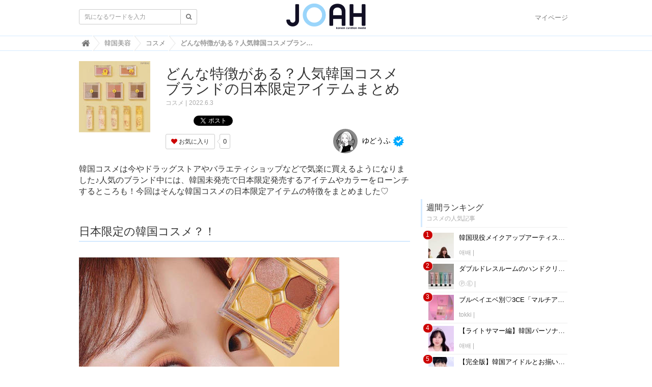

--- FILE ---
content_type: text/html; charset=utf-8
request_url: https://joah-girls.com/articles/8SuYP
body_size: 73790
content:
<!DOCTYPE html>

<html>
  <head>
    <meta charset="UTF-8">
    <meta property="fb:app_id" content="374560283323244">
    <title>どんな特徴がある？人気韓国コスメブランドの日本限定アイテムまとめ - 韓国トレンド情報・韓国まとめ　JOAH-ジョア-</title>
    <link rel="stylesheet" href="//cdn.jsdelivr.net/fontawesome/4.7.0/css/font-awesome.min.css">
    <link rel="stylesheet" media="screen" href="/clipkit/stylesheets/application-1.0.css">
    <link rel="stylesheet" media="screen" href="/system/resources/assets/000/000/001/original/style.css?1632211179">
    <script src="/clipkit/javascripts/default-1.0.js"></script>
    <link href="https://joah-girls.com/system/sites/favicons/000/000/001/square/2ef42d4e-c2b4-4cf5-abd3-00908eb68116.png?1496975779" rel="shortcut icon" type="image/vnd.microsoft.icon">
    <link rel="apple-touch-icon" href="https://joah-girls.com/system/sites/touch_icons/000/000/001/square/e4347eca-9288-42f2-82d5-5ba5249f94d4.jpg?1496392334">	
    
<link rel="canonical" href="https://joah-girls.com/articles/8SuYP">
<link rel="amphtml" href="https://joah-girls.com/articles/8SuYP.amp">

<meta name="description" content="韓国コスメは今やドラッグストアやバラエティショップなどで気楽に買えるようになりました♪人気のブランド中には、韓国未発売で日本限定発売するアイテムやカラーをローンチするところも！今回はそんな韓国コスメの日本限定アイテムの特徴をまとめました♡">
<meta name="keywords" content="楽天市場,日本限定,ミルクタッチ,アピュー,CLIO,イニスフリー,エチュード,rom&amp;amp;nd">
<meta name="twitter:card" content="summary_large_image">
<meta name="twitter:domain" content="joah-girls.com">
<meta name="twitter:title" content="どんな特徴がある？人気韓国コスメブランドの日本限定アイテムまとめ - 韓国トレンド情報・韓国まとめ　JOAH-ジョア-">
<meta name="twitter:image" content="https://joah-girls.com/system/articles/images/000/012/199/medium/12f69f7b-d300-4676-8319-d8b2a67de0bb.jpg?1652782592">
<meta name="twitter:description" content="韓国コスメは今やドラッグストアやバラエティショップなどで気楽に買えるようになりました♪人気のブランド中には、韓国未発売で日本限定発売するアイテムやカラーをローンチするところも！今回はそんな韓国コスメの日本限定アイテムの特徴をまとめました♡">
<meta property="og:site_name" content="韓国トレンド情報・韓国まとめ　JOAH-ジョア-">
<meta property="og:title" content="どんな特徴がある？人気韓国コスメブランドの日本限定アイテムまとめ">
<meta property="og:description" content="韓国コスメは今やドラッグストアやバラエティショップなどで気楽に買えるようになりました♪人気のブランド中には、韓国未発売で日本限定発売するアイテムやカラーをローンチするところも！今回はそんな韓国コスメの日本限定アイテムの特徴をまとめました♡">
<meta property="og:type" content="article">
<meta property="og:url" content="https://joah-girls.com/articles/8SuYP">
<meta property="og:image" content="https://joah-girls.com/system/articles/images/000/012/199/medium/12f69f7b-d300-4676-8319-d8b2a67de0bb.jpg?1652782592">
<script type="application/ld+json">
    {
        "@context": "http://schema.org",
        "@type": "NewsArticle",
        "mainEntityOfPage": {
            "@type": "WebPage",
            "@id": "https://joah-girls.com/articles/8SuYP"
        },
        "headline": "どんな特徴がある？人気韓国コスメブランドの日本限定アイテムまとめ",
        "image": {
            "@type": "ImageObject",
            "url": "https://joah-girls.com/system/articles/images/000/012/199/medium/12f69f7b-d300-4676-8319-d8b2a67de0bb.jpg?1652782592",
            "width": 800,
            "height": 600
        },
        "datePublished": "2022-06-03T08:00:00+09:00",
        "dateModified": "2022-06-03T08:00:00+09:00",
        "author": {
            "@type": "Person",
            "name": "ゆどうふ"
        },
        "publisher": {
            "@type": "Organization",
            "name": "韓国トレンド情報・韓国まとめ　JOAH-ジョア-",
            "logo": {
                "@type": "ImageObject",
                "url": "https://joah-girls.com/system/sites/logos/000/000/001/logo_sm/f2ca86b9-191f-40d2-941b-8d04be735dde.png?1514436042"
            }
        },
        "description": "韓国コスメは今やドラッグストアやバラエティショップなどで気楽に買えるようになりました♪人気のブランド中には、韓国未発売で日本限定発売するアイテムやカラーをローンチするところも！今回はそんな韓国コスメの日本限定アイテムの特徴をまとめました♡"
    }
</script>
<!-- geniee -->
<script async='async' src='https://www.googletagservices.com/tag/js/gpt.js'></script>
<script>
    var googletag = googletag || {};
    googletag.cmd = googletag.cmd || [];
</script>

<script>
    googletag.cmd.push(function() {
        googletag.defineSlot('/9116787/1280653', [300, 250], '1280653').addService(googletag.pubads());
        googletag.pubads().enableSingleRequest();
        googletag.enableServices();
    });
</script>
<!-- /geniee -->

    
    
    <script>
      (function(i,s,o,g,r,a,m){i['GoogleAnalyticsObject']=r;i[r]=i[r]||function(){
      (i[r].q=i[r].q||[]).push(arguments)},i[r].l=1*new Date();a=s.createElement(o),
      m=s.getElementsByTagName(o)[0];a.async=1;a.src=g;m.parentNode.insertBefore(a,m)
      })(window,document,'script','https://www.google-analytics.com/analytics.js','ga');

      ga('create', 'UA-65367968-1', 'auto');
      ga('send', 'pageview');

    </script>
    
    <script data-ad-client="ca-pub-7294015653221142" async src="https://pagead2.googlesyndication.com/pagead/js/adsbygoogle.js"></script>
    <script async='async' src='https://www.googletagservices.com/tag/js/gpt.js'></script>
    <script>
      var googletag = googletag || {};
      googletag.cmd = googletag.cmd || [];
    </script>
    <script>
      googletag.cmd.push(function() {
        googletag.defineSlot('/9176203/1595792', [300, 250], 'div-gpt-ad-1538115443976-0').addService(googletag.pubads());
        googletag.defineSlot('/9176203/1595793', [300, 250], 'div-gpt-ad-1538115853818-0').addService(googletag.pubads());
        googletag.defineSlot('/9176203/1595794', [300, 250], 'div-gpt-ad-1538116538953-0').addService(googletag.pubads());
        googletag.defineSlot('/9176203/1595795', [300, 600], 'div-gpt-ad-1538116951297-0').addService(googletag.pubads());
        googletag.pubads().enableSingleRequest();
        googletag.enableServices();
      });
    </script>
    
    <!-- ヘッダー用_<head>のすぐ下に設置してください -->
    <script async src="https://securepubads.g.doubleclick.net/tag/js/gpt.js"></script>
    <script>
      window.googletag = window.googletag || {cmd: []};
      var imobile_gam_slots = [];
      googletag.cmd.push(function() {
        var SP_rect = googletag.sizeMapping()
        .addSize([770, 0], [])
        .addSize([0, 0], [[300, 250], [336, 280]])
        .build();
        var SP_rect2 = googletag.sizeMapping()
        .addSize([770, 0], [])
        .addSize([0, 0], [[300, 250], [336, 280], [320, 180], [300, 280], [200, 200], [250, 250], [300, 300], 'fluid', [240, 400], [300, 600]])
        .build();
        var SP_banner = googletag.sizeMapping()
        .addSize([770, 0], [])
        .addSize([0, 0], [[320, 100], [320, 50]])
        .build();
        var SP_320x50 = googletag.sizeMapping()
        .addSize([770, 0], [])
        .addSize([0, 0], [[320, 50], 'fluid'])
        .build();

        imobile_gam_slots.push(googletag.defineSlot('/9176203,21663274095/1837871', [[320, 50], 'fluid'], 'div-gpt-ad-1697175889259-0').defineSizeMapping(SP_320x50).addService(googletag.pubads()));
        imobile_gam_slots.push(googletag.defineSlot('/9176203,21663274095/1793673', [[300, 250], [336, 280]], 'div-gpt-ad-1657600326461-0').defineSizeMapping(SP_rect).addService(googletag.pubads()));
        imobile_gam_slots.push(googletag.defineSlot('/9176203,21663274095/1793675', [[336, 280], [300, 250]], 'div-gpt-ad-1657600388730-0').defineSizeMapping(SP_rect).addService(googletag.pubads()));
        imobile_gam_slots.push(googletag.defineSlot('/9176203,21663274095/1793676', [[300, 250], [336, 280], [320, 180], [300, 280], [200, 200], [250, 250], [300, 300], 'fluid', [240, 400], [300, 600]], 'div-gpt-ad-1657600450458-0').defineSizeMapping(SP_rect2).addService(googletag.pubads()));
        imobile_gam_slots.push(googletag.defineSlot('/9176203,21663274095/1793684', [[300, 250], [336, 280], [320, 180], [300, 280], [200, 200], [250, 250], [300, 300], 'fluid', [240, 400], [300, 600]], 'div-gpt-ad-1657600510092-0').defineSizeMapping(SP_rect2).addService(googletag.pubads()));
        imobile_gam_slots.push(googletag.defineSlot('/9176203,21663274095/1793677', [[320, 100], [320, 50]], 'div-gpt-ad-1657600568849-0').defineSizeMapping(SP_banner).addService(googletag.pubads()));
        googletag.pubads().disableInitialLoad();
        googletag.pubads().enableSingleRequest();
        googletag.pubads().collapseEmptyDivs();
        googletag.enableServices();
      });
      window.addEventListener('DOMContentLoaded', function(event) {
        googletag.cmd.push(function() { 
          if (!imobile_gam_slots) return;
          googletag.pubads().refresh(imobile_gam_slots);
        });
      });
    </script>


  <meta name="csrf-param" content="authenticity_token" />
<meta name="csrf-token" content="zjcP8jm8fBAIVD/PPj7qU5u6bhMfTiBSKhv6Sq8VYXXY7K/KIPg1wNyRvrbhMm9zpCfa1OeON2PTQhu5w4uT/g==" /><link rel="next" href="/articles/8SuYP?page=2" /><script>window.routing_root_path = '';
window.site_name = 'media';
I18n.defaultLocale = 'ja';
I18n.locale = 'ja';</script></head>

  <body class="device-desktop">

    <nav class="navbar navbar-default navbar-top">
      <div class="container">
        <div class="navbar-brand">
          <a href="/" title="韓国トレンド情報・韓国まとめ　JOAH-ジョア-">
            <img src="/system/sites/logos/000/000/001/logo_sm/f2ca86b9-191f-40d2-941b-8d04be735dde.png?1514436042" alt="韓国トレンド情報・韓国まとめ　JOAH-ジョア-"></a>
        </div>
        <button type="button" class="navbar-toggle"
            data-toggle="collapse" data-target=".navbar-ex1-collapse">
          <span class="sr-only">Toggle navigation</span>
          <span class="icon-bar"></span>
          <span class="icon-bar"></span>
          <span class="icon-bar"></span>
        </button>
        <div class="collapse navbar-collapse navbar-ex1-collapse">
          <form action="/search" role="search"
              class="navbar-form navbar-left navbar-input-group">
            <div class="form-group">
              <input type="text" class="form-control input-sm" id="nav-keyword-search"
                placeholder="気になるワードを入力" name="q" value="">
              <button class="btn btn-default btn-sm" type="submit">
                <span class="fa fa-search text-muted"></span>
              </button>
            </div>
          </form>
          <ul class="nav navbar-nav navbar-right">
            <li><a href="/mypage">マイページ</a></li>
          </ul>
        </div>
      </div>
      

        <div class="header-breadcrumb hidden-xs">
          <div class="container">
            <ul class="breadcrumb" itemscope itemtype="http://schema.org/BreadcrumbList">
              
              
                <li itemprop="itemListElement" itemscope itemtype="http://schema.org/ListItem">
                  <a itemprop="item" href="/">
                    
                      <span itemprop="name">
                        <meta itemprop="position" content="1" />
                        <i class="fa fa-lg">&#xf015;</i><span class="sr-only">韓国トレンド情報・韓国まとめ　JOAH-ジョア-</span>
                      </span>
                    
                  </a>
                </li>
                
              
                <li itemprop="itemListElement" itemscope itemtype="http://schema.org/ListItem">
                  <a itemprop="item" href="/category/make">
                    
                      <span itemprop="name">
                        <meta itemprop="position" content="2" />韓国美容
                      </span>
                    
                  </a>
                </li>
                
              
                <li itemprop="itemListElement" itemscope itemtype="http://schema.org/ListItem">
                  <a itemprop="item" href="/category/%E3%82%B3%E3%82%B9%E3%83%A1">
                    
                      <span itemprop="name">
                        <meta itemprop="position" content="3" />コスメ
                      </span>
                    
                  </a>
                </li>
                
              
              <li itemprop="itemListElement" itemscope itemtype="http://schema.org/ListItem">
                <strong>
                  <span itemprop="name"><meta itemprop="position" content="4" />どんな特徴がある？人気韓国コスメブランドの日本限定アイテムまとめ </span>
                </strong>
              </li>
            </ul>
          </div>
        </div>
        
      
    </nav>
    <script>
      function getUrlVars() {
        var vars = [], max = 0, hash = "", array = "";
        var url = window.location.search;
        hash  = url.slice(1).split('&'); max = hash.length;
        for (var i = 0; i < max; i++) {
          array = hash[i].split('='); vars.push(array[0]); vars[array[0]] = array[1];
        }
        return vars;
      }
      var val = getUrlVars();
      if (val['q']) document.getElementById('nav-keyword-search').value = decodeURIComponent(val['q']).replace('+', ' ');
    </script>

    <div id="sb-site">
      


<div class="container">
    <div class="row">
        <div class="col col-sm-8 content-left">
            <div class="article">

                
                <div class="article-header">
                    <div class="row">
                        <div class="col-md-3">
                            <img src="/system/articles/images/000/012/199/square/12f69f7b-d300-4676-8319-d8b2a67de0bb.jpg?1652782592" alt="どんな特徴がある？人気韓国コスメブランドの日本限定アイテムまとめ">
                        </div>
                        <div class="col-md-9">
                            <h1>どんな特徴がある？人気韓国コスメブランドの日本限定アイテムまとめ</h1>
                            <span class="category"><a href="/category/%E3%82%B3%E3%82%B9%E3%83%A1">コスメ</a></span>
                            <span class="date">2022.6.3</span>
                            <div class="social">
                                <a href="http://b.hatena.ne.jp/entry/https://joah-girls.com/articles/8SuYP" class="hatena-bookmark-button" data-hatena-bookmark-layout="simple-balloon" title="このエントリーをはてなブックマークに追加"><img src="https://b.st-hatena.com/images/entry-button/button-only@2x.png" alt="このエントリーをはてなブックマークに追加" width="20" height="20" style="border: none;" /></a>
                                <script type="text/javascript" src="https://b.st-hatena.com/js/bookmark_button.js" charset="utf-8" async="async"></script>
                                <span id="fb-root"></span>
                                <script>
                                    (function(d, s, id) {
                                        var js, fjs = d.getElementsByTagName(s)[0];
                                        if (d.getElementById(id)) return;
                                        js = d.createElement(s);
                                        js.id = id;
                                        js.src = "//connect.facebook.net/ja_JP/all.js#xfbml=1";
                                        fjs.parentNode.insertBefore(js, fjs);
                                    }(document, 'script', 'facebook-jssdk'));
                                </script>
                                <span class="fb-like" data-href="https://joah-girls.com/articles/8SuYP" data-layout="button_count" data-action="like" data-show-faces="false" data-share="false"></span>
                                <a href="https://twitter.com/share" class="twitter-share-button" data-url="https://joah-girls.com/articles/8SuYP" data-lang="ja">ツイート</a>
                                <script>
                                    ! function(d, s, id) {
                                        var js, fjs = d.getElementsByTagName(s)[0];
                                        if (!d.getElementById(id)) {
                                            js = d.createElement(s);
                                            js.id = id;
                                            js.src = "https://platform.twitter.com/widgets.js";
                                            fjs.parentNode.insertBefore(js, fjs);
                                        }
                                    }(document, "script", "twitter-wjs");
                                </script>
                            </div>
                            <div class="matome-status row">
                                <div class="col-md-5">
                                    <div class="favorite">
                                        <a href="/media/works/favorites/8SuYP/register?s=t" class="btn btn-default btn-sm">
                                            <span class="fa fa-heart"></span> お気に入り</a>
                                        <span class="counter-bubble">
                                            <span>
                                                0
                                            </span>
                                        </span>
                                    </div>
                                </div>
                                <div class="col-md-7 text-right">
                                    <span class="article-curator">
                                        <span class="curator hidden-xs">
                                            <a href="/authors/ms7IQ">
                                                <img src="/system/users/images/000/002/354/avater_sm/1575d9c8-e259-4217-8461-35cadf058ac3.jpg?1717629983" class="img-circle" alt="ゆどうふ">
                                                ゆどうふ</a>
                                            
                                            <span class="fa-stack" title="公式アカウント">
                                                <span class="fa fa-certificate fa-stack-2x"></span>
                                                <span class="fa fa-check fa-stack-1x fa-inverse"></span>
                                            </span>
                                            
                                        </span>
                                    </span>
                                </div>
                            </div>
                        </div>
                    </div>
                    <p class="description">韓国コスメは今やドラッグストアやバラエティショップなどで気楽に買えるようになりました♪人気のブランド中には、韓国未発売で日本限定発売するアイテムやカラーをローンチするところも！今回はそんな韓国コスメの日本限定アイテムの特徴をまとめました♡</p>
                </div>
                <!-- -->
                
                <div class="article-content">
                    
                    
                    


    <div class="article-item item_heading " id="item545075" data-item-id="545075" data-item-type="ItemHeading"><h2 class="item-body">日本限定の韓国コスメ？！</h2></div>


                    
                    


    <div class="article-item item_image" id="item" data-item-id="" data-item-type="ItemImage">
        <div class="image-large">
            <a class="lightbox" href="https://joah-girls.com/system/item_images/images/000/545/121/medium/99202e3a-fc2c-427e-bfcb-4125a8eb6c0e.jpg?1652767341" title="">
                <img class="img-responsive item-image" alt="" data-reference="" src="https://joah-girls.com/system/item_images/images/000/545/121/medium/99202e3a-fc2c-427e-bfcb-4125a8eb6c0e.jpg?1652767341">
            </a>
        </div>
        
        
          <div class="cite">
            via 
            
                <cite class="item-source">https://www.instagram.com/p/CddQz-WhQGj/?igshid=YmMyMTA2M2Y=</cite>
            
          </div>
        
        
    </div>


                    
                    


    <div class="article-item item_text " id="item545077" data-item-id="545077" data-item-type="ItemText"><div class="item-body-hbr">韓国コスメがどんどん世の中に浸透し、今やドラッグストアやバラエティショップなどで気楽に買えるようになりましたね♪<br /><br />人気のブランド中には、なんと韓国コスメなのに韓国未発売で日本限定発売するアイテムやカラーをローンチするところも！<br />今回はそんな韓国コスメの日本限定アイテムの特徴をまとめました♡</div></div>


                    
                    


    <div class="article-item item_heading " id="item547935" data-item-id="547935" data-item-type="ItemHeading"><h2 class="item-body">韓国コスメの日本限定アイテム特徴</h2></div>


                    
                    


    <div class="article-item item_heading " id="item545079" data-item-id="545079" data-item-type="ItemHeading"><h3 class="item-body">特徴①季節感のある花モチーフ</h3></div>


                    
                    


    <div class="article-item item_image" id="item" data-item-id="" data-item-type="ItemImage">
        <div class="image-large">
            <a class="lightbox" href="https://joah-girls.com/system/item_images/images/000/545/119/medium/73dd56f0-9e8a-420d-aeaf-4dcb650a6efc.jpg?1652767167" title="">
                <img class="img-responsive item-image" alt="" data-reference="" src="https://joah-girls.com/system/item_images/images/000/545/119/medium/73dd56f0-9e8a-420d-aeaf-4dcb650a6efc.jpg?1652767167">
            </a>
        </div>
        
        
          <div class="cite">
            via 
            
                <cite class="item-source">https://www.instagram.com/p/Cc7ZtJsBgJS/?igshid=YmMyMTA2M2Y=</cite>
            
          </div>
        
        
    </div>


                    
                    


    <div class="article-item item_text " id="item545117" data-item-id="545117" data-item-type="ItemText"><div class="item-body-hbr">ブランド名: エチュード<br />商品名: プレイカラーアイズ ミニオブジェ ヒマワリハーバリウム&amp;ラベンダーポプリ<br />価格: 1,980円</div></div>


                    
                    


    <div class="article-item item_text " id="item545120" data-item-id="545120" data-item-type="ItemText"><div class="item-body-hbr">エチュードが2022年夏向けにローンチしたのがヒマワリとラベンダーをモチーフにしたアイシャドウパレット♪<br /><br />夏の日差しに映えるキラキラの詰め合わせパレットで、それぞれの花が咲き溢れるようなイメージで作られたそう♡</div></div>


                    
                    


    <div class="article-item item_html " id="item547938" data-item-id="547938" data-item-type="ItemHtml"><div class="item-body"><table border="0" cellpadding="0" cellspacing="0"><tr><td><div style="border:1px solid #95a5a6;border-radius:.75rem;background-color:#FFFFFF;margin:0px;padding:5px 0;text-align:center;overflow:hidden;"><a href="https://hb.afl.rakuten.co.jp/ichiba/1d611893.2938d860.1d611894.e792e91a/?pc=https%3A%2F%2Fitem.rakuten.co.jp%2Fetudehouse%2F44860%2F&link_type=picttext&ut=[base64]" target="_blank" rel="nofollow sponsored noopener" style="word-wrap:break-word;"  ><img src="https://hbb.afl.rakuten.co.jp/hgb/1d611893.2938d860.1d611894.e792e91a/?me_id=1282830&item_id=10002011&pc=https%3A%2F%2Fthumbnail.image.rakuten.co.jp%2F%400_mall%2Fetudehouse%2Fcabinet%2Fthum%2F1eye%2F1eyeshadow%2F44860_ra_thum_001.jpg%3F_ex%3D300x300&s=300x300&t=picttext" border="0" style="margin:2px" alt="[商品価格に関しましては、リンクが作成された時点と現時点で情報が変更されている場合がございます。]" title="[商品価格に関しましては、リンクが作成された時点と現時点で情報が変更されている場合がございます。]"></a><p style="font-size:12px;line-height:1.4em;text-align:left;margin:0px;padding:2px 6px;word-wrap:break-word"><a href="https://hb.afl.rakuten.co.jp/ichiba/1d611893.2938d860.1d611894.e792e91a/?pc=https%3A%2F%2Fitem.rakuten.co.jp%2Fetudehouse%2F44860%2F&link_type=picttext&ut=[base64]" target="_blank" rel="nofollow sponsored noopener" style="word-wrap:break-word;"  >【ゆうパケット メール便】アイシャドウ パレット | プレイカラーアイズ ミニオ...</a><br><span >価格：1980円（税込、送料別)</span> <span style="color:#BBB">(2022/5/30時点)</span></p><div style="margin:15px;"><a href="https://hb.afl.rakuten.co.jp/ichiba/1d611893.2938d860.1d611894.e792e91a/?pc=https%3A%2F%2Fitem.rakuten.co.jp%2Fetudehouse%2F44860%2F&link_type=picttext&ut=[base64]" target="_blank" rel="nofollow sponsored noopener" style="word-wrap:break-word;"  ><img src="https://static.affiliate.rakuten.co.jp/makelink/rl.svg" style="float:left;max-height:27px;width:auto;margin-top:5px"></a><a href="https://hb.afl.rakuten.co.jp/ichiba/1d611893.2938d860.1d611894.e792e91a/?pc=https%3A%2F%2Fitem.rakuten.co.jp%2Fetudehouse%2F44860%2F%3Fscid%3Daf_pc_bbtn&link_type=picttext&ut=[base64]" target="_blank" rel="nofollow sponsored noopener" style="word-wrap:break-word;"  ><div style="float:right;width:50%;height:32px;background-color:#bf0000;color:#fff!important;font-size:14px;font-weight:500;line-height:32px;margin-left:1px;padding: 0 12px;border-radius:16px;cursor:pointer;text-align:center;">楽天で購入</div></a></div></div><br><p style="color:#000000;font-size:12px;line-height:1.4em;margin:5px;word-wrap:break-word"></p></td></tr></table></div></div>


                    
                    


    <div class="article-item item_image" id="item" data-item-id="" data-item-type="ItemImage">
        <div class="image-large">
            <a class="lightbox" href="https://joah-girls.com/system/item_images/images/000/545/122/medium/7be7624f-35aa-44bf-9b5c-bf950605702b.jpg?1652767388" title="">
                <img class="img-responsive item-image" alt="" data-reference="" src="https://joah-girls.com/system/item_images/images/000/545/122/medium/7be7624f-35aa-44bf-9b5c-bf950605702b.jpg?1652767388">
            </a>
        </div>
        
        
          <div class="cite">
            via 
            
                <cite class="item-source">https://www.innisfree.jp/m/product/nosebum-mineral-powder-ltd22/detail/1699?optno=1567</cite>
            
          </div>
        
        
    </div>


                    
                    


    <div class="article-item item_text " id="item545123" data-item-id="545123" data-item-type="ItemText"><div class="item-body-hbr">ブランド名: イニスフリー<br />商品名: ノーセバム　ミネラルパウダーN LTD22<br />価格:825円</div></div>


                    
                    


    <div class="article-item item_text " id="item545124" data-item-id="545124" data-item-type="ItemText"><div class="item-body-hbr">イニスフリーの大ヒット商品、ノーセバムミネラルパウダー。日本限定で日本の桜をイメージしたピンクのかわいいパッケージが販売されています♪ほんのりフローラルの香りがして癒されます◎<br /><br />パウダー自体もほんのり桜色になっている、ノーセバム　ミネラルカラーパウダー　LTD22もあります♡<br />春に纏いたい桜色ほっぺが簡単に完成しちゃいます！</div></div>


                    
                    


    <div class="article-item item_heading " id="item545118" data-item-id="545118" data-item-type="ItemHeading"><h3 class="item-body">特徴②日本で人気のキャラパケ</h3></div>


                    
                    


    <div class="article-item item_image" id="item" data-item-id="" data-item-type="ItemImage">
        <div class="image-large">
            <a class="lightbox" href="https://joah-girls.com/system/item_images/images/000/545/126/medium/a4378eaa-fe1b-4b54-acc4-2e85136ff5d6.jpg?1652768586" title="">
                <img class="img-responsive item-image" alt="" data-reference="" src="https://joah-girls.com/system/item_images/images/000/545/126/medium/a4378eaa-fe1b-4b54-acc4-2e85136ff5d6.jpg?1652768586">
            </a>
        </div>
        
        
          <div class="cite">
            via 
            
                <cite class="item-source">https://www.instagram.com/p/CVmuRDNrgU6/?igshid=YmMyMTA2M2Y=</cite>
            
          </div>
        
        
    </div>


                    
                    


    <div class="article-item item_text " id="item545125" data-item-id="545125" data-item-type="ItemText"><div class="item-body-hbr">ブランド名: アピュー<br />商品名: ジューシーパン スパークリングティント ディズニー限定デザイン<br />価格:1,100円(税込)</div></div>


                    
                    <div class="row">
                        <div class="col-md-6 col-sm-12">
                            <!-- /21153358/86475 -->
                            <div id='div-gpt-ad-1579079573320-0' class="mb-20 text-center ad_pn_bl">
                                <script>
                                    googletag.cmd.push(function() {
                                        googletag.display('div-gpt-ad-1579079573320-0');
                                    });
                                </script>
                            </div>
                        </div>
                        <div class="col-md-6 col-sm-12">
                            <!-- /21153358/86476 -->
                            <div id='div-gpt-ad-1579079620730-0' class="text-center ad_pn_br">
                                <script>
                                    googletag.cmd.push(function() {
                                        googletag.display('div-gpt-ad-1579079620730-0');
                                    });
                                </script>
                            </div>
                        </div>
                    </div>
                    <div class="clearfix paginate text-center"><div class="pull-right num-lines">36 件</div>  <ul class="pagination">
      <li class="prev disabled">
    <a rel="prev" href="#"><span class="fa fa-angle-double-left"></span></a>
  </li>

        <li class="page active">
  <a href="/articles/8SuYP">1</a>
</li>

        <li class="page">
  <a rel="next" href="/articles/8SuYP?page=2">2</a>
</li>

        <li class="page">
  <a href="/articles/8SuYP?page=3">3</a>
</li>

      <li class="next_page">
    <a rel="next" href="/articles/8SuYP?page=2"><span class="fa fa-angle-double-right"></span></a>
  </li>

  </ul>

</div>
                </div>
                
                <div class="tags">
                    
                    <a href="/tags/%E6%A5%BD%E5%A4%A9%E5%B8%82%E5%A0%B4" class="btn btn-default btn-sm">
                        <span class="fa fa-tag fa-lg text-muted"></span>
                        楽天市場 (474)</a>
                    
                    <a href="/tags/%E6%97%A5%E6%9C%AC%E9%99%90%E5%AE%9A" class="btn btn-default btn-sm">
                        <span class="fa fa-tag fa-lg text-muted"></span>
                        日本限定 (10)</a>
                    
                    <a href="/tags/%E3%83%9F%E3%83%AB%E3%82%AF%E3%82%BF%E3%83%83%E3%83%81" class="btn btn-default btn-sm">
                        <span class="fa fa-tag fa-lg text-muted"></span>
                        ミルクタッチ (29)</a>
                    
                    <a href="/tags/%E3%82%A2%E3%83%94%E3%83%A5%E3%83%BC" class="btn btn-default btn-sm">
                        <span class="fa fa-tag fa-lg text-muted"></span>
                        アピュー (39)</a>
                    
                    <a href="/tags/CLIO" class="btn btn-default btn-sm">
                        <span class="fa fa-tag fa-lg text-muted"></span>
                        CLIO (182)</a>
                    
                    <a href="/tags/%E3%82%A4%E3%83%8B%E3%82%B9%E3%83%95%E3%83%AA%E3%83%BC" class="btn btn-default btn-sm">
                        <span class="fa fa-tag fa-lg text-muted"></span>
                        イニスフリー (142)</a>
                    
                    <a href="/tags/%E3%82%A8%E3%83%81%E3%83%A5%E3%83%BC%E3%83%89" class="btn btn-default btn-sm">
                        <span class="fa fa-tag fa-lg text-muted"></span>
                        エチュード (161)</a>
                    
                    <a href="/tags/rom&nd" class="btn btn-default btn-sm">
                        <span class="fa fa-tag fa-lg text-muted"></span>
                        rom&amp;nd (109)</a>
                    
                </div>
                
                <!-- line@ -->
                <div class="mb-20 panel panel-default">
                    <div class="panel-body">
                        <p class="text-center mb-0" style="color: #13bf00;">韓国情報サイトJOAH-ジョア-の公式LINE＠も登録してね♡</p>
                        <p class="text-center">↓↓登録はこちらから↓↓</p>
                        <div class="text-center">
                            <img src="http://qr-official.line.me/L/pnEDRhmRQm.png" alt="" style="width: 100px;">
                        </div>
                    </div>
                </div>
                <!-- /line@ -->

                <!-- 221121_write -->
                <div id="taboola-alternating-thumbnails-a"></div>
                <script type="text/javascript">
                    window._taboola = window._taboola || [];
                    _taboola.push({
                        mode: 'alternating-thumbnails-a',
                        container: 'taboola-alternating-thumbnails-a',
                        placement: 'Below Article Thumbnails',
                        target_type: 'mix'
                    });
                </script>
                <!-- //221121_write -->


                <!-- ad csw -->
                <div id="csw_block"></div>
                <script async>
                    (function(d, s, o, f, p, c, t) {
                        c = d.createElement(s);
                        c.type = 'text/javascript';
                        c.charset = 'UTF-8';
                        c.async = true;
                        c.src = o + f + '?i=' + p;
                        t = d.getElementsByTagName(s)[0];
                        t.parentNode.insertBefore(c, t);
                    })(document, 'script', '//client.contents-search-windows.com/', 'csw_cl_b.js', 'TUc9LW0IRu0Az9DF')
                </script>
                <!-- /ad csw -->







                
                
                <div class="list-group articles-lg">
                    <h2>
                        関連する記事
                        <small>こんな記事も人気です♪</small>
                    </h2>
                    
                    <div class="list-group-item clearfix">
                        <a href="/articles/jf6xP">
                            <img src="/system/articles/images/000/011/880/thumb/dd8b870f-29f8-460d-b5f1-9683dbf53426.jpg?1646968459" alt="春メイクに最適♡ピンク系カラーの韓国アイシャドウパレット8選♡" class="pull-left">
                            <h4 class="list-group-item-heading">春メイクに最適♡ピンク系カラーの韓国アイシャドウパレット8選♡</h4>
                        </a>
                        <div class="list-group-item-text">
                            女性らしく上品さを演出してくれる、ピンク系のアイシャドウ。また春メイクやデートメイクにも最適の色で1つは持ってきたい色♡今回はコスメオタクにおすすめしたい韓国のピンク系アイシャドウパレットを8個厳選して紹介♪
                            <div class="curator">
                                <a href="/authors/Z0BWf">Ⓟ.Ⓔ</a> |
                                <span class="num-views">

                                </span>
                            </div>
                        </div>
                    </div>
                    
                    <div class="list-group-item clearfix">
                        <a href="/articles/GdMjz">
                            <img src="/system/articles/images/000/011/761/thumb/93cb0dd4-4efd-4c60-a5df-b0eaea35df9c.jpg?1644557581" alt="2022年トレンド！韓国のラベンダー(パープル)アイシャドウ8選♡" class="pull-left">
                            <h4 class="list-group-item-heading">2022年トレンド！韓国のラベンダー(パープル)アイシャドウ8選♡</h4>
                        </a>
                        <div class="list-group-item-text">
                            2022年のトレンドカラーはブルーみの強いパープル「ベリーペリ」と発表してから、韓国ではラベンダーやパープル系のコスメが大人気♡そこで本日はトレンド顔になれる、韓国のラベンダー(パープル)アイシャドウを8個厳選して紹介♪
                            <div class="curator">
                                <a href="/authors/Z0BWf">Ⓟ.Ⓔ</a> |
                                <span class="num-views">

                                </span>
                            </div>
                        </div>
                    </div>
                    
                    <div class="list-group-item clearfix">
                        <a href="/articles/pi4c0">
                            <img src="/system/articles/images/000/011/566/thumb/b8ddfd68-99f9-44b2-9ef4-e9ba6a76c483.jpg?1640669115" alt="韓国の人気単色アイシャドウ10選♡カラーが豊富で使いやすい！" class="pull-left">
                            <h4 class="list-group-item-heading">韓国の人気単色アイシャドウ10選♡カラーが豊富で使いやすい！</h4>
                        </a>
                        <div class="list-group-item-text">
                            カラーバリエーションが豊富で、トレンドカラーも多く揃っている単色アイシャドウ。また組み合わせも無限大で、パレットよりも軽いので持ち運びも便利！今回は韓国の人気「単色アイシャドウ」を10個厳選して紹介♡
                            <div class="curator">
                                <a href="/authors/Z0BWf">Ⓟ.Ⓔ</a> |
                                <span class="num-views">

                                </span>
                            </div>
                        </div>
                    </div>
                    
                    <div class="list-group-item clearfix">
                        <a href="/articles/XXiUH">
                            <img src="/system/articles/images/000/011/034/thumb/1368bdeb-3f34-466f-a3ca-2b4829fc98a9.jpg?1631005901" alt="宮脇咲良が実際に使用する！韓国の「愛用コスメ」を特集♡【11選】" class="pull-left">
                            <h4 class="list-group-item-heading">宮脇咲良が実際に使用する！韓国の「愛用コスメ」を特集♡【11選】</h4>
                        </a>
                        <div class="list-group-item-text">
                            IZONEで活躍してから韓国や中国からも人気がある、宮脇咲良。スタイル抜群で女性からの支持が高いですが、中でも彼女の愛用コスメやメイク法が気になっているファンも多いようです♡そこで今回は自身のユーチューブで使用コスメを紹介していたので、そちらを皆さんに教えたいと思います♪
                            <div class="curator">
                                <a href="/authors/Z0BWf">Ⓟ.Ⓔ</a> |
                                <span class="num-views">

                                </span>
                            </div>
                        </div>
                    </div>
                    
                    <div class="list-group-item clearfix">
                        <a href="/articles/fkWZK">
                            <img src="/system/articles/images/000/012/238/thumb/41147515-28b0-4413-91d7-9cb341ac4206.jpg?1653550226" alt="化粧崩れ・マスク付着防止！韓国コスメ「プレストパウダー」TOP9♡" class="pull-left">
                            <h4 class="list-group-item-heading">化粧崩れ・マスク付着防止！韓国コスメ「プレストパウダー」TOP9♡</h4>
                        </a>
                        <div class="list-group-item-text">
                            化粧崩れやマスクへの付着を防止するために、最近フェイスパウダーを使う方が増えています。特に固形状になったプレストパウダーは密着力とカバー力が高く、日韓ともに大人気♡そこで今回は韓国コスメの中でもおすすめのプレストパウダーを9個厳選して紹介♪
                            <div class="curator">
                                <a href="/authors/Z0BWf">Ⓟ.Ⓔ</a> |
                                <span class="num-views">

                                </span>
                            </div>
                        </div>
                    </div>
                    
                </div>
                
                <h2>
                    キュレーター紹介
                </h2>
                <div class="curator article-curator">
                    <div class="article-curator-name">
                        <a href="/authors/ms7IQ">
                            <img src="/system/users/images/000/002/354/avater_sm/1575d9c8-e259-4217-8461-35cadf058ac3.jpg?1717629983" class="img-circle" alt="ゆどうふ">
                            ゆどうふ
                        </a>
                        
                        <span class="fa-stack" title="公式アカウント">
                            <span class="fa fa-certificate fa-stack-2x"></span>
                            <span class="fa fa-check fa-stack-1x fa-inverse"></span>
                        </span>
                        
                    </div>
                    <p class="article-curator-bio">
                        アイドルとコスメが好きです。
Twitter:_dubu_dubu_0
                    </p>
                </div>
                <h2>
                    ゆどうふさんの記事
                </h2>
                
                <div class="list-group articles-lg">
                    
                    <div class="list-group-item clearfix">
                        <a href="/articles/k3HCU">
                            <span class="article-thumb pull-left"><img src="/system/articles/images/000/013/234/thumb/8df0d499-7304-4fd1-8cea-9a28ccb856ea.jpg?1675837711" alt="韓国でブレイク中の“富江顔”って何？代表的なアイドルをご紹介♡"></span>
                            <h4 class="list-group-item-heading">韓国でブレイク中の“富江顔”って何？代表的なアイドルをご紹介♡</h4>
                        </a>
                        <div class="list-group-item-text">
                            <div class="curator">
                                <span class="article-user"><a href="/authors/ms7IQ"><img src="/system/users/images/000/002/354/avater_sm/1575d9c8-e259-4217-8461-35cadf058ac3.jpg?1717629983" alt="韓国でブレイク中の“富江顔”って何？代表的なアイドルをご紹介♡" class="article-user-image">ゆどうふ</a></span>
                                <span class="article-category"><a href="/category/%E3%82%B3%E3%82%B9%E3%83%A1">コスメ</a></span>
                                <span class="num-views">

                                </span>
                            </div>
                        </div>
                    </div>
                    
                    <div class="list-group-item clearfix">
                        <a href="/articles/Ytse9">
                            <span class="article-thumb pull-left"><img src="/system/articles/images/000/013/235/thumb/48461dd4-9447-49bc-adaa-5309438bd4f1.jpg?1675658519" alt="魅力たっぷり！KPOPアイドルの“奥目”さん大集合♡メイクのポイントは？"></span>
                            <h4 class="list-group-item-heading">魅力たっぷり！KPOPアイドルの“奥目”さん大集合♡メイクのポイントは？</h4>
                        </a>
                        <div class="list-group-item-text">
                            <div class="curator">
                                <span class="article-user"><a href="/authors/ms7IQ"><img src="/system/users/images/000/002/354/avater_sm/1575d9c8-e259-4217-8461-35cadf058ac3.jpg?1717629983" alt="魅力たっぷり！KPOPアイドルの“奥目”さん大集合♡メイクのポイントは？" class="article-user-image">ゆどうふ</a></span>
                                <span class="article-category"><a href="/category/%E3%82%B3%E3%82%B9%E3%83%A1">コスメ</a></span>
                                <span class="num-views">

                                </span>
                            </div>
                        </div>
                    </div>
                    
                    <div class="list-group-item clearfix">
                        <a href="/articles/zL2nJ">
                            <span class="article-thumb pull-left"><img src="/system/articles/images/000/013/236/thumb/3017e742-bb40-43e1-80a9-de38a31f2298.jpg?1675659404" alt="魅力たっぷり！KPOPアイドルの“出目”さん大集合♡メイクのポイントは？"></span>
                            <h4 class="list-group-item-heading">魅力たっぷり！KPOPアイドルの“出目”さん大集合♡メイクのポイントは？</h4>
                        </a>
                        <div class="list-group-item-text">
                            <div class="curator">
                                <span class="article-user"><a href="/authors/ms7IQ"><img src="/system/users/images/000/002/354/avater_sm/1575d9c8-e259-4217-8461-35cadf058ac3.jpg?1717629983" alt="魅力たっぷり！KPOPアイドルの“出目”さん大集合♡メイクのポイントは？" class="article-user-image">ゆどうふ</a></span>
                                <span class="article-category"><a href="/category/%E3%82%B3%E3%82%B9%E3%83%A1">コスメ</a></span>
                                <span class="num-views">

                                </span>
                            </div>
                        </div>
                    </div>
                    
                    <div class="list-group-item clearfix">
                        <a href="/articles/bawTU">
                            <span class="article-thumb pull-left"><img src="/system/articles/images/000/012/797/thumb/2b179268-5704-4aad-aeaf-417935f5349b.jpg?1663392103" alt="異次元すぎる！超小顔なKPOPアイドル15人！"></span>
                            <h4 class="list-group-item-heading">異次元すぎる！超小顔なKPOPアイドル15人！</h4>
                        </a>
                        <div class="list-group-item-text">
                            <div class="curator">
                                <span class="article-user"><a href="/authors/ms7IQ"><img src="/system/users/images/000/002/354/avater_sm/1575d9c8-e259-4217-8461-35cadf058ac3.jpg?1717629983" alt="異次元すぎる！超小顔なKPOPアイドル15人！" class="article-user-image">ゆどうふ</a></span>
                                <span class="article-category"><a href="/category/%E3%82%B3%E3%82%B9%E3%83%A1">コスメ</a></span>
                                <span class="num-views">

                                </span>
                            </div>
                        </div>
                    </div>
                    
                    <div class="list-group-item clearfix">
                        <a href="/articles/JRpr4">
                            <span class="article-thumb pull-left"><img src="/system/articles/images/000/011/783/thumb/5596f9a3-1e5e-44c3-94d6-9a80dc74355a.jpg?1646463245" alt="おしゃれすぎる♡韓国語翻訳された日本の文学のカバーデザイン5選"></span>
                            <h4 class="list-group-item-heading">おしゃれすぎる♡韓国語翻訳された日本の文学のカバーデザイン5選</h4>
                        </a>
                        <div class="list-group-item-text">
                            <div class="curator">
                                <span class="article-user"><a href="/authors/ms7IQ"><img src="/system/users/images/000/002/354/avater_sm/1575d9c8-e259-4217-8461-35cadf058ac3.jpg?1717629983" alt="おしゃれすぎる♡韓国語翻訳された日本の文学のカバーデザイン5選" class="article-user-image">ゆどうふ</a></span>
                                <span class="article-category"><a href="/category/%E3%82%B3%E3%82%B9%E3%83%A1">コスメ</a></span>
                                <span class="num-views">

                                </span>
                            </div>
                        </div>
                    </div>
                    
                </div>
                
            </div>
        </div>


        <div class="col col-sm-4 content-right">
            <!-- <div class="mb-20 text-center"> -->
                <!-- <a href="https://baguni.joah-girls.com/?utm_source=joah&utm_medium=banner" target="_blank">
            	<img src='/system/resources/assets/000/000/124/original/bnr_j_20220910_lower.png?1662948161'>
            </a>
            <a href="https://www.qoo10.jp/shop/LotteGinza" target="_blank" onclick="ga('send','event','PC2','click','LotteGinza', 1);" onload="ga('send','event','pc-post-square','imp','LotteGinza', 1);">
            	<img src='/system/resources/assets/000/000/133/original/20230906_600_500.jpg?1693994008'>
            </a> -->
                <!-- <a href="https://xclusive.market/content/beginsyouth/?utm_source=community&utm_medium=banner1&utm_campaign=fingerverse" target="_blank" onclick="ga('send','event','PC2','click','LotteGinza', 1);" onload="ga('send','event','pc-post-square','imp','LotteGinza', 1);">
                    <img src='/system/resources/assets/000/000/136/original/IMG_4466.jpg?1713258969'>
                </a> -->
            <!-- </div> -->
            <!-- /21153358/86471 -->
            <div id='div-gpt-ad-1579079405672-0' class="mb-20 text-center ad_r_01">
                <script>
                    googletag.cmd.push(function() {
                        googletag.display('div-gpt-ad-1579079405672-0');
                    });
                </script>
            </div>
            <div class="panel panel-fancy popular-articles">
                
                
                <div class="panel-heading">
                    <h3 class="panel-title">週間ランキング</h3>
                    <p>コスメの人気記事</p>
                </div>
                <div class="panel-body">
                    <div class="list-group articles-sm">
                        
                        
                        <span class="rank">1</span>
                        <div class="list-group-item clearfix">
                            <a href="/articles/4oxoH">
                                <img src="/system/articles/images/000/013/953/thumb/76706395-5ce8-44d7-bd98-e4c44bedeb6c.jpg?1747552336" alt="韓国現役メイクアップアーティストさんが愛用する！日本のコスメ製品7選♡" class="pull-left">
                                <h4 class="list-group-item-heading">韓国現役メイクアップアーティストさんが愛用する！日本のコスメ製品7選♡</h4>
                            </a>
                            <div class="list-group-item-text">
                                <div class="curator">
                                    <a href="/authors/825yI">애배</a> |
                                    <span class="num-views">

                                    </span>
                                </div>
                            </div>
                        </div>
                        
                        <span class="rank">2</span>
                        <div class="list-group-item clearfix">
                            <a href="/articles/4veER">
                                <img src="/system/articles/images/000/013/018/thumb/5187f9d2-c407-4898-85e4-575ab46f59eb.jpg?1669168407" alt="ダブルドレスルームのハンドクリーム全10種類♡匂いは？どこで売ってる？" class="pull-left">
                                <h4 class="list-group-item-heading">ダブルドレスルームのハンドクリーム全10種類♡匂いは？どこで売ってる？</h4>
                            </a>
                            <div class="list-group-item-text">
                                <div class="curator">
                                    <a href="/authors/Z0BWf">Ⓟ.Ⓔ</a> |
                                    <span class="num-views">

                                    </span>
                                </div>
                            </div>
                        </div>
                        
                        <span class="rank">3</span>
                        <div class="list-group-item clearfix">
                            <a href="/articles/OFKqn">
                                <img src="/system/articles/images/000/006/933/thumb/5f77a0af-fdee-425a-a535-2b91eff956ed.png?1666857040" alt="ブルベイエベ別♡3CE「マルチアイカラーパレット」全13種類を紹介♡" class="pull-left">
                                <h4 class="list-group-item-heading">ブルベイエベ別♡3CE「マルチアイカラーパレット」全13種類を紹介♡</h4>
                            </a>
                            <div class="list-group-item-text">
                                <div class="curator">
                                    <a href="/authors/nwzew">tokki</a> |
                                    <span class="num-views">

                                    </span>
                                </div>
                            </div>
                        </div>
                        
                        <span class="rank">4</span>
                        <div class="list-group-item clearfix">
                            <a href="/articles/67DcE">
                                <img src="/system/articles/images/000/014/046/thumb/6e0d3e07-df0e-4f12-ab30-eecb52853d29.jpg?1766989783" alt="【ライトサマー編】韓国パーソナルカラーコンサルタントさんが選ぶ年末決算の韓国コスメ5選♡" class="pull-left">
                                <h4 class="list-group-item-heading">【ライトサマー編】韓国パーソナルカラーコンサルタントさんが選ぶ年末決算の韓国コスメ5選♡</h4>
                            </a>
                            <div class="list-group-item-text">
                                <div class="curator">
                                    <a href="/authors/825yI">애배</a> |
                                    <span class="num-views">

                                    </span>
                                </div>
                            </div>
                        </div>
                        
                        <span class="rank">5</span>
                        <div class="list-group-item clearfix">
                            <a href="/articles/7Yr4f">
                                <img src="/system/articles/images/000/009/808/thumb/c1a74b0c-e0de-4481-afc1-a9c91c3f6705.jpg?1611729511" alt="【完全版】韓国アイドルとお揃いに♡Diptyqueのおすすめ香水まとめ" class="pull-left">
                                <h4 class="list-group-item-heading">【完全版】韓国アイドルとお揃いに♡Diptyqueのおすすめ香水まとめ</h4>
                            </a>
                            <div class="list-group-item-text">
                                <div class="curator">
                                    <a href="/authors/ms7IQ">ゆどうふ</a> |
                                    <span class="num-views">

                                    </span>
                                </div>
                            </div>
                        </div>
                        
                    </div>
                </div>
                
            </div>
            <div class="panel panel-fancy pickup-articles">
                <div class="panel-heading">
                    <h3 class="panel-title">おすすめの記事</h3>
                    <p>今注目の記事</p>
                </div>
                <div class="panel-body">
                    <div class="list-group articles-sm">
                        
                        
                        
                        <div class="list-group-item clearfix">
                            <a href="/articles/Uf4FC">
                                <img src="/system/articles/images/000/014/027/thumb/c87c27f3-dd93-48e6-a23c-544fdba47dae.jpg?1762746732" alt="韓国旅行を安全に楽しむならセキュリティ機能を持つeSIM「Saily」" class="pull-left">
                                <h4 class="list-group-item-heading">韓国旅行を安全に楽しむならセキュリティ機能を持つeSIM「Saily」</h4>
                            </a>
                            <div class="list-group-item-text">
                                <div class="curator">
                                    <a href="/authors/he2Aw">JOAHオフィシャル</a> |
                                    <span class="num-views">

                                    </span>
                                </div>
                            </div>
                        </div>
                        
                        <div class="list-group-item clearfix">
                            <a href="/articles/urlU2">
                                <img src="/system/articles/images/000/005/900/thumb/a1736bd9-68b2-4743-a8a5-b46c78ab46b7.jpg?1743749523" alt="1日約260円で借りれる♡韓国のWiFiレンタルおすすめ「WiFi弁当(WiFi Dosirak)」" class="pull-left">
                                <h4 class="list-group-item-heading">1日約260円で借りれる♡韓国のWiFiレンタルおすすめ「WiFi弁当(WiFi Dosirak)」</h4>
                            </a>
                            <div class="list-group-item-text">
                                <div class="curator">
                                    <a href="/authors/he2Aw">JOAHオフィシャル</a> |
                                    <span class="num-views">

                                    </span>
                                </div>
                            </div>
                        </div>
                        
                        <div class="list-group-item clearfix">
                            <a href="/articles/UtjiC">
                                <img src="/system/articles/images/000/005/237/thumb/0c8c9847-b3ac-4615-82aa-2f7609bb5b00.jpg?1767606123" alt="1月の新羅インターネット免税店とコラボ割は、寒さに負けない!インナーケア＆自分へのご褒美、新羅コラボFINALセール18選！最大43%OFF!" class="pull-left">
                                <h4 class="list-group-item-heading">1月の新羅インターネット免税店とコラボ割は、寒さに負けない!インナーケア＆自分へのご褒美、新羅コラボFINALセール18選！最大43%OFF!</h4>
                            </a>
                            <div class="list-group-item-text">
                                <div class="curator">
                                    <a href="/authors/he2Aw">JOAHオフィシャル</a> |
                                    <span class="num-views">

                                    </span>
                                </div>
                            </div>
                        </div>
                        
                        <div class="list-group-item clearfix">
                            <a href="/articles/tsBFo">
                                <img src="/system/articles/images/000/013/934/thumb/8b0623da-5f53-4877-a70e-1d26a83041fa.jpg?1753321958" alt="韓国旅行のeSIMは「SkyeSiM(スカイイーシム)」！1日単位で最安値380円から利用可能！" class="pull-left">
                                <h4 class="list-group-item-heading">韓国旅行のeSIMは「SkyeSiM(スカイイーシム)」！1日単位で最安値380円から利用可能！</h4>
                            </a>
                            <div class="list-group-item-text">
                                <div class="curator">
                                    <a href="/authors/he2Aw">JOAHオフィシャル</a> |
                                    <span class="num-views">

                                    </span>
                                </div>
                            </div>
                        </div>
                        
                        
                    </div>
                </div>
            </div>
            <!-- /21153358/86472 -->
            <div id='div-gpt-ad-1579079451511-0' class="mb-20 text-center ad_r_01">
                <script>
                    googletag.cmd.push(function() {
                        googletag.display('div-gpt-ad-1579079451511-0');
                    });
                </script>
            </div>
            <div class="panel panel-fancy popular-tags">
                <div class="panel-heading">
                    <h3 class="panel-title">人気のキーワード</h3>
                    <p>いま話題になっているキーワード</p>
                </div>
                <div class="panel-body">
                    <div class="tags">
                        
                        
                        
                        <a href="/tags/%E9%9F%93%E5%9B%BD%E3%82%B3%E3%82%B9%E3%83%A1" class="btn btn-default btn-sm">
                            <span class="fa fa-tag fa-lg text-muted"></span>
                            韓国コスメ (1,037)</a>
                        
                        <a href="/tags/%E3%81%8A%E3%81%99%E3%81%99%E3%82%81" class="btn btn-default btn-sm">
                            <span class="fa fa-tag fa-lg text-muted"></span>
                            おすすめ (70)</a>
                        
                        <a href="/tags/%E9%9F%93%E5%9B%BD%E5%A5%B3%E5%AD%90" class="btn btn-default btn-sm">
                            <span class="fa fa-tag fa-lg text-muted"></span>
                            韓国女子 (1,665)</a>
                        
                        <a href="/tags/%E9%9F%93%E5%9B%BD%E3%82%B9%E3%82%AD%E3%83%B3%E3%82%B1%E3%82%A2" class="btn btn-default btn-sm">
                            <span class="fa fa-tag fa-lg text-muted"></span>
                            韓国スキンケア (193)</a>
                        
                        <a href="/tags/%E3%83%91%E3%83%BC%E3%82%BD%E3%83%8A%E3%83%AB%E3%82%AB%E3%83%A9%E3%83%BC" class="btn btn-default btn-sm">
                            <span class="fa fa-tag fa-lg text-muted"></span>
                            パーソナルカラー (148)</a>
                        
                        <a href="/tags/BTS" class="btn btn-default btn-sm">
                            <span class="fa fa-tag fa-lg text-muted"></span>
                            BTS (984)</a>
                        
                        <a href="/tags/SEVENTEEN" class="btn btn-default btn-sm">
                            <span class="fa fa-tag fa-lg text-muted"></span>
                            SEVENTEEN (470)</a>
                        
                        <a href="/tags/TXT" class="btn btn-default btn-sm">
                            <span class="fa fa-tag fa-lg text-muted"></span>
                            TXT (241)</a>
                        
                        <a href="/tags/aespa" class="btn btn-default btn-sm">
                            <span class="fa fa-tag fa-lg text-muted"></span>
                            aespa (200)</a>
                        
                        <a href="/tags/%E3%83%87%E3%82%A3%E3%83%AC%E3%82%AF%E3%82%BF%E3%83%BC%E3%83%91%E3%82%A4" class="btn btn-default btn-sm">
                            <span class="fa fa-tag fa-lg text-muted"></span>
                            ディレクターパイ (41)</a>
                        
                        <a href="/tags/%E9%98%B2%E5%BC%BE%E5%B0%91%E5%B9%B4%E5%9B%A3" class="btn btn-default btn-sm">
                            <span class="fa fa-tag fa-lg text-muted"></span>
                            防弾少年団 (753)</a>
                        
                        <a href="/tags/2025%E5%B9%B4" class="btn btn-default btn-sm">
                            <span class="fa fa-tag fa-lg text-muted"></span>
                            2025年 (20)</a>
                        
                        <a href="/tags/ENHYPEN" class="btn btn-default btn-sm">
                            <span class="fa fa-tag fa-lg text-muted"></span>
                            ENHYPEN (162)</a>
                        
                        <a href="/tags/Stray%20Kids" class="btn btn-default btn-sm">
                            <span class="fa fa-tag fa-lg text-muted"></span>
                            Stray Kids (172)</a>
                        
                        <a href="/tags/NCT" class="btn btn-default btn-sm">
                            <span class="fa fa-tag fa-lg text-muted"></span>
                            NCT (314)</a>
                        
                        <a href="/tags/TREASURE" class="btn btn-default btn-sm">
                            <span class="fa fa-tag fa-lg text-muted"></span>
                            TREASURE (91)</a>
                        
                        <a href="/tags/fromis_9" class="btn btn-default btn-sm">
                            <span class="fa fa-tag fa-lg text-muted"></span>
                            fromis_9 (81)</a>
                        
                        <a href="/tags/peripera" class="btn btn-default btn-sm">
                            <span class="fa fa-tag fa-lg text-muted"></span>
                            peripera (106)</a>
                        
                        <a href="/tags/%E3%83%A9%E3%82%A4%E3%83%88%E3%82%B9%E3%83%97%E3%83%AA%E3%83%B3%E3%82%B0" class="btn btn-default btn-sm">
                            <span class="fa fa-tag fa-lg text-muted"></span>
                            ライトスプリング (15)</a>
                        
                        <a href="/tags/%E3%83%AD%E3%83%A0%E3%82%A2%E3%83%B3%E3%83%89" class="btn btn-default btn-sm">
                            <span class="fa fa-tag fa-lg text-muted"></span>
                            ロムアンド (100)</a>
                        
                        
                    </div>
                </div>
            </div>
            <!-- /21153358/86473 -->
            <div id='div-gpt-ad-1579079491045-0' class="mb-20 text-center ad_r_03">
                <script>
                    googletag.cmd.push(function() {
                        googletag.display('div-gpt-ad-1579079491045-0');
                    });
                </script>
            </div>
        </div>
    </div>
</div>
    </div>

    <div id="footer">
      <div class="footer">
        <div class="footer1">
          <div class="container">
            <div class="row">
              <div class="col-sm-2">
                <a href="/"><img src="/system/sites/logos/000/000/001/logo_sm/f2ca86b9-191f-40d2-941b-8d04be735dde.png?1514436042" style="width:100px;" alt="韓国トレンド情報・韓国まとめ　JOAH-ジョア-"></a>
              </div>
              <div class="col-sm-7">
                <h4>韓国トレンド情報・韓国まとめ　JOAH-ジョア-</h4>
                <ul class="list-unstyled list-inline">
                  <li><a href="/company">運営会社</a></li>
                  <li><a href="/tos">利用規約</a></li>
                  <li><a href="/contact">お問い合わせ</a></li>
                </ul>
              </div>
            </div>
          </div>
        </div>
        <div class="footer2">
          <div class="container">
            <div class="row">
              <div class="col-sm-7">韓国トレンド情報・韓国まとめ　JOAH-ジョア- | JOAH-ジョア-は、韓国を知り尽くしたスタッフが韓国の最新トレンドを発信するサイトです。韓国ファッション・美容・コスメからグルメスポットやKPOPアイドル情報、韓国を知り尽くしたスタッフだから知ってる韓国の恋愛事情まで韓国に関する様々な情報を発信しています。</div>
              <div class="col-sm-5 text-right">Copyright &copy; 韓国トレンド情報・韓国まとめ　JOAH-ジョア-</div>
            </div>
          </div>
        </div>
      </div>
    </div>

    <script src="/clipkit/javascripts/application-1.0.js" async></script>

    <script type="text/javascript">
        window._taboola = window._taboola || [];
        _taboola.push({flush: true});
    </script>
  <script async="async" defer="defer" src="//www.instagram.com/embed.js"></script><script src="/clipkit_assets/beacon-88897fd0b33180e3e7ac10fd1b15c916090be86da2117f16115cc3ebc5f3edac.js" async="async" id="clipkit-beacon" data-page-type="article" data-page-id="12199" data-url="/articles/8SuYP" data-href="https://joah-girls.com/media/beacon"></script><script async="async" src="//b.clipkit.co/"></script>

<!--Clipkit(R) version 8.11.0 Copyright (C) 2019 Ragru, Inc.-->

</body>
</html>

--- FILE ---
content_type: text/html; charset=utf-8
request_url: https://www.google.com/recaptcha/api2/aframe
body_size: 267
content:
<!DOCTYPE HTML><html><head><meta http-equiv="content-type" content="text/html; charset=UTF-8"></head><body><script nonce="hskPSiwNywuAILGNmlmLVA">/** Anti-fraud and anti-abuse applications only. See google.com/recaptcha */ try{var clients={'sodar':'https://pagead2.googlesyndication.com/pagead/sodar?'};window.addEventListener("message",function(a){try{if(a.source===window.parent){var b=JSON.parse(a.data);var c=clients[b['id']];if(c){var d=document.createElement('img');d.src=c+b['params']+'&rc='+(localStorage.getItem("rc::a")?sessionStorage.getItem("rc::b"):"");window.document.body.appendChild(d);sessionStorage.setItem("rc::e",parseInt(sessionStorage.getItem("rc::e")||0)+1);localStorage.setItem("rc::h",'1768651723932');}}}catch(b){}});window.parent.postMessage("_grecaptcha_ready", "*");}catch(b){}</script></body></html>

--- FILE ---
content_type: text/plain
request_url: https://www.google-analytics.com/j/collect?v=1&_v=j102&a=260497935&t=pageview&_s=1&dl=https%3A%2F%2Fjoah-girls.com%2Farticles%2F8SuYP&ul=en-us%40posix&dt=%E3%81%A9%E3%82%93%E3%81%AA%E7%89%B9%E5%BE%B4%E3%81%8C%E3%81%82%E3%82%8B%EF%BC%9F%E4%BA%BA%E6%B0%97%E9%9F%93%E5%9B%BD%E3%82%B3%E3%82%B9%E3%83%A1%E3%83%96%E3%83%A9%E3%83%B3%E3%83%89%E3%81%AE%E6%97%A5%E6%9C%AC%E9%99%90%E5%AE%9A%E3%82%A2%E3%82%A4%E3%83%86%E3%83%A0%E3%81%BE%E3%81%A8%E3%82%81%20-%20%E9%9F%93%E5%9B%BD%E3%83%88%E3%83%AC%E3%83%B3%E3%83%89%E6%83%85%E5%A0%B1%E3%83%BB%E9%9F%93%E5%9B%BD%E3%81%BE%E3%81%A8%E3%82%81%E3%80%80JOAH-%E3%82%B8%E3%83%A7%E3%82%A2-&sr=1280x720&vp=1280x720&_u=IEBAAEABAAAAACAAI~&jid=842863921&gjid=1770737576&cid=621357463.1768651721&tid=UA-65367968-1&_gid=758611082.1768651721&_r=1&_slc=1&z=676001169
body_size: -450
content:
2,cG-D4V12MNTVM

--- FILE ---
content_type: application/javascript; charset=utf-8
request_url: https://fundingchoicesmessages.google.com/f/AGSKWxWF2jadyHEZfBHXLE-IYHAF1A8Eps1EVi5VTQ2IPb5xOJQM2nvMl1-U1-lFoq9xmo8MDeoYXxRFFIZX_YS6ruUCA4daRxfPJEInIeWhV2cymCu33Th7l5CqqsTI-6RgspePA8n-LhBizhH286qjk5wnredDLXtnQ3O5ZZBxjPuVcfVJsGUJZyx3dBSU/__728x90a./adhese.-468x80-/CoastMarketplaceAdCategoriesJobs?/adbox.
body_size: -1293
content:
window['59e39d55-f38d-4418-9d0f-06d8ddb9b2a2'] = true;